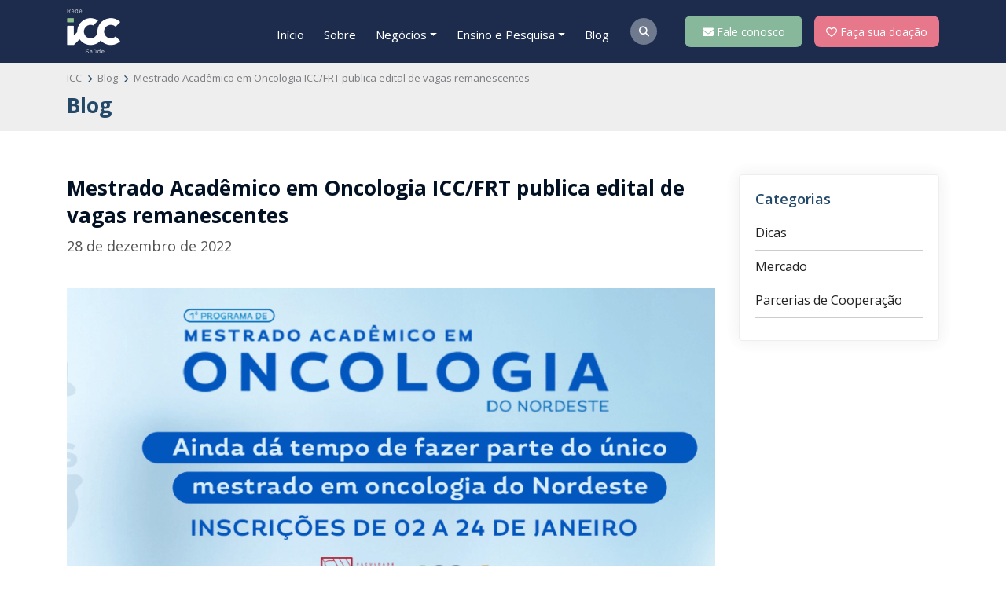

--- FILE ---
content_type: text/html; charset=UTF-8
request_url: https://icc.org.br/blog/mestrado-academico-em-oncologia-icc-frt-publica-edital-de-vagas-remanescentes/
body_size: 14408
content:
<!DOCTYPE html>
<html lang="pt-Br">

<head>
    <!-- Google tag (gtag.js) -->
<script async src="https://www.googletagmanager.com/gtag/js?id=G-304FWQE3DN"></script>
<script>
  window.dataLayer = window.dataLayer || [];
  function gtag(){dataLayer.push(arguments);}
  gtag('js', new Date());

  gtag('config', 'G-304FWQE3DN');
</script>    <meta charset="utf-8">
    <meta http-equiv="x-ua-compatible" content="ie=edge">
    <title>Mestrado Acadêmico em Oncologia ICC/FRT publica edital de vagas remanescentes - ICC</title>
    <meta name="viewport" content="width=device-width, initial-scale=1.0">
    <link rel="stylesheet" href="https://icc.org.br/wp-content/themes/atratis/build/css/all.css?v=2.2">
    <link href="https://fonts.googleapis.com/css2?family=Open+Sans:wght@300;400;600;700;800&display=swap"
        rel="stylesheet">
    <!-- <link rel="stylesheet" href="https://use.fontawesome.com/releases/v5.8.2/css/all.css"> -->
    <link rel="stylesheet" href="https://cdnjs.cloudflare.com/ajax/libs/font-awesome/6.4.0/css/all.min.css" />
    <link rel="stylesheet" href="https://icc.org.br/wp-content/themes/atratis/build/css/jquery.fancybox.min.css" />


    <style>
    .sobre_sec .texto2 p {
        font-weight: 400 !important;
    }

    .sobre_sec .texto p {
        font-weight: 400 !important;
    }

    .conteudo p,
    .conteudo ul li {
        font-weight: 400;
    }

    .cta_paralax {
        height: auto !important;
        min-height: 400px !important;
    }

    /* .depoimentos .texto span{
			margin: 0px;
			display: initial;
		} */

    a:hover {
        opacity: 0.8;
    }
    </style>

    <meta name='robots' content='index, follow, max-image-preview:large, max-snippet:-1, max-video-preview:-1' />
	<style>img:is([sizes="auto" i], [sizes^="auto," i]) { contain-intrinsic-size: 3000px 1500px }</style>
	
<!-- Google Tag Manager for WordPress by gtm4wp.com -->
<script data-cfasync="false" data-pagespeed-no-defer>
	var gtm4wp_datalayer_name = "dataLayer";
	var dataLayer = dataLayer || [];
</script>
<!-- End Google Tag Manager for WordPress by gtm4wp.com -->
	<!-- This site is optimized with the Yoast SEO plugin v20.10 - https://yoast.com/wordpress/plugins/seo/ -->
	<meta name="description" content="Grupo ICC | Blog | Mestrado Acadêmico em Oncologia ICC/FRT publica edital de vagas remanescentes | Saiba mais em nosso site." />
	<link rel="canonical" href="https://icc.org.br/blog/mestrado-academico-em-oncologia-icc-frt-publica-edital-de-vagas-remanescentes/" />
	<meta property="og:locale" content="pt_BR" />
	<meta property="og:type" content="article" />
	<meta property="og:title" content="Mestrado Acadêmico em Oncologia ICC/FRT publica edital de vagas remanescentes - ICC" />
	<meta property="og:description" content="Grupo ICC | Blog | Mestrado Acadêmico em Oncologia ICC/FRT publica edital de vagas remanescentes | Saiba mais em nosso site." />
	<meta property="og:url" content="https://icc.org.br/blog/mestrado-academico-em-oncologia-icc-frt-publica-edital-de-vagas-remanescentes/" />
	<meta property="og:site_name" content="ICC" />
	<meta property="article:published_time" content="2022-12-28T14:49:00+00:00" />
	<meta property="article:modified_time" content="2025-07-21T12:45:08+00:00" />
	<meta property="og:image" content="https://icc.org.br/wp-content/uploads/2023/05/mestrado-academico-em-oncologia-icc-frt-publica-edital-de-vagas-remanescentes.png" />
	<meta property="og:image:width" content="1000" />
	<meta property="og:image:height" content="500" />
	<meta property="og:image:type" content="image/png" />
	<meta name="author" content="atratisdev" />
	<meta name="twitter:card" content="summary_large_image" />
	<meta name="twitter:label1" content="Escrito por" />
	<meta name="twitter:data1" content="atratisdev" />
	<meta name="twitter:label2" content="Est. tempo de leitura" />
	<meta name="twitter:data2" content="1 minuto" />
	<script type="application/ld+json" class="yoast-schema-graph">{"@context":"https://schema.org","@graph":[{"@type":"WebPage","@id":"https://icc.org.br/blog/mestrado-academico-em-oncologia-icc-frt-publica-edital-de-vagas-remanescentes/","url":"https://icc.org.br/blog/mestrado-academico-em-oncologia-icc-frt-publica-edital-de-vagas-remanescentes/","name":"Mestrado Acadêmico em Oncologia ICC/FRT publica edital de vagas remanescentes - ICC","isPartOf":{"@id":"https://icc.org.br/#website"},"primaryImageOfPage":{"@id":"https://icc.org.br/blog/mestrado-academico-em-oncologia-icc-frt-publica-edital-de-vagas-remanescentes/#primaryimage"},"image":{"@id":"https://icc.org.br/blog/mestrado-academico-em-oncologia-icc-frt-publica-edital-de-vagas-remanescentes/#primaryimage"},"thumbnailUrl":"https://icc.org.br/wp-content/uploads/2023/05/mestrado-academico-em-oncologia-icc-frt-publica-edital-de-vagas-remanescentes.png","datePublished":"2022-12-28T14:49:00+00:00","dateModified":"2025-07-21T12:45:08+00:00","author":{"@id":"https://icc.org.br/#/schema/person/504272afc9245ce87491d39e9f5e9362"},"description":"Grupo ICC | Blog | Mestrado Acadêmico em Oncologia ICC/FRT publica edital de vagas remanescentes | Saiba mais em nosso site.","inLanguage":"pt-BR","potentialAction":[{"@type":"ReadAction","target":["https://icc.org.br/blog/mestrado-academico-em-oncologia-icc-frt-publica-edital-de-vagas-remanescentes/"]}]},{"@type":"ImageObject","inLanguage":"pt-BR","@id":"https://icc.org.br/blog/mestrado-academico-em-oncologia-icc-frt-publica-edital-de-vagas-remanescentes/#primaryimage","url":"https://icc.org.br/wp-content/uploads/2023/05/mestrado-academico-em-oncologia-icc-frt-publica-edital-de-vagas-remanescentes.png","contentUrl":"https://icc.org.br/wp-content/uploads/2023/05/mestrado-academico-em-oncologia-icc-frt-publica-edital-de-vagas-remanescentes.png","width":1000,"height":500,"caption":"Mestrado Acadêmico em Oncologia ICC/FRT publica edital de vagas remanescentes"},{"@type":"WebSite","@id":"https://icc.org.br/#website","url":"https://icc.org.br/","name":"Rede ICC Saúde","description":"Instituto do Câncer do Ceará","potentialAction":[{"@type":"SearchAction","target":{"@type":"EntryPoint","urlTemplate":"https://icc.org.br/?s={search_term_string}"},"query-input":"required name=search_term_string"}],"inLanguage":"pt-BR"},{"@type":"Person","@id":"https://icc.org.br/#/schema/person/504272afc9245ce87491d39e9f5e9362","name":"atratisdev","image":{"@type":"ImageObject","inLanguage":"pt-BR","@id":"https://icc.org.br/#/schema/person/image/","url":"https://secure.gravatar.com/avatar/fbaec025a2c90483607d3b03a72da7e118b736a4dd847ae9d7d8a3e5be13dbbb?s=96&d=mm&r=g","contentUrl":"https://secure.gravatar.com/avatar/fbaec025a2c90483607d3b03a72da7e118b736a4dd847ae9d7d8a3e5be13dbbb?s=96&d=mm&r=g","caption":"atratisdev"},"description":"Administrador","url":"https://icc.org.br/author/atratisdev/"}]}</script>
	<!-- / Yoast SEO plugin. -->


<link rel='stylesheet' id='wp-block-library-css' href='https://icc.org.br/wp-includes/css/dist/block-library/style.min.css?ver=6.8.3' type='text/css' media='all' />
<style id='classic-theme-styles-inline-css' type='text/css'>
/*! This file is auto-generated */
.wp-block-button__link{color:#fff;background-color:#32373c;border-radius:9999px;box-shadow:none;text-decoration:none;padding:calc(.667em + 2px) calc(1.333em + 2px);font-size:1.125em}.wp-block-file__button{background:#32373c;color:#fff;text-decoration:none}
</style>
<style id='safe-svg-svg-icon-style-inline-css' type='text/css'>
.safe-svg-cover .safe-svg-inside{display:inline-block;max-width:100%}.safe-svg-cover svg{height:100%;max-height:100%;max-width:100%;width:100%}

</style>
<style id='global-styles-inline-css' type='text/css'>
:root{--wp--preset--aspect-ratio--square: 1;--wp--preset--aspect-ratio--4-3: 4/3;--wp--preset--aspect-ratio--3-4: 3/4;--wp--preset--aspect-ratio--3-2: 3/2;--wp--preset--aspect-ratio--2-3: 2/3;--wp--preset--aspect-ratio--16-9: 16/9;--wp--preset--aspect-ratio--9-16: 9/16;--wp--preset--color--black: #000000;--wp--preset--color--cyan-bluish-gray: #abb8c3;--wp--preset--color--white: #ffffff;--wp--preset--color--pale-pink: #f78da7;--wp--preset--color--vivid-red: #cf2e2e;--wp--preset--color--luminous-vivid-orange: #ff6900;--wp--preset--color--luminous-vivid-amber: #fcb900;--wp--preset--color--light-green-cyan: #7bdcb5;--wp--preset--color--vivid-green-cyan: #00d084;--wp--preset--color--pale-cyan-blue: #8ed1fc;--wp--preset--color--vivid-cyan-blue: #0693e3;--wp--preset--color--vivid-purple: #9b51e0;--wp--preset--gradient--vivid-cyan-blue-to-vivid-purple: linear-gradient(135deg,rgba(6,147,227,1) 0%,rgb(155,81,224) 100%);--wp--preset--gradient--light-green-cyan-to-vivid-green-cyan: linear-gradient(135deg,rgb(122,220,180) 0%,rgb(0,208,130) 100%);--wp--preset--gradient--luminous-vivid-amber-to-luminous-vivid-orange: linear-gradient(135deg,rgba(252,185,0,1) 0%,rgba(255,105,0,1) 100%);--wp--preset--gradient--luminous-vivid-orange-to-vivid-red: linear-gradient(135deg,rgba(255,105,0,1) 0%,rgb(207,46,46) 100%);--wp--preset--gradient--very-light-gray-to-cyan-bluish-gray: linear-gradient(135deg,rgb(238,238,238) 0%,rgb(169,184,195) 100%);--wp--preset--gradient--cool-to-warm-spectrum: linear-gradient(135deg,rgb(74,234,220) 0%,rgb(151,120,209) 20%,rgb(207,42,186) 40%,rgb(238,44,130) 60%,rgb(251,105,98) 80%,rgb(254,248,76) 100%);--wp--preset--gradient--blush-light-purple: linear-gradient(135deg,rgb(255,206,236) 0%,rgb(152,150,240) 100%);--wp--preset--gradient--blush-bordeaux: linear-gradient(135deg,rgb(254,205,165) 0%,rgb(254,45,45) 50%,rgb(107,0,62) 100%);--wp--preset--gradient--luminous-dusk: linear-gradient(135deg,rgb(255,203,112) 0%,rgb(199,81,192) 50%,rgb(65,88,208) 100%);--wp--preset--gradient--pale-ocean: linear-gradient(135deg,rgb(255,245,203) 0%,rgb(182,227,212) 50%,rgb(51,167,181) 100%);--wp--preset--gradient--electric-grass: linear-gradient(135deg,rgb(202,248,128) 0%,rgb(113,206,126) 100%);--wp--preset--gradient--midnight: linear-gradient(135deg,rgb(2,3,129) 0%,rgb(40,116,252) 100%);--wp--preset--font-size--small: 13px;--wp--preset--font-size--medium: 20px;--wp--preset--font-size--large: 36px;--wp--preset--font-size--x-large: 42px;--wp--preset--spacing--20: 0.44rem;--wp--preset--spacing--30: 0.67rem;--wp--preset--spacing--40: 1rem;--wp--preset--spacing--50: 1.5rem;--wp--preset--spacing--60: 2.25rem;--wp--preset--spacing--70: 3.38rem;--wp--preset--spacing--80: 5.06rem;--wp--preset--shadow--natural: 6px 6px 9px rgba(0, 0, 0, 0.2);--wp--preset--shadow--deep: 12px 12px 50px rgba(0, 0, 0, 0.4);--wp--preset--shadow--sharp: 6px 6px 0px rgba(0, 0, 0, 0.2);--wp--preset--shadow--outlined: 6px 6px 0px -3px rgba(255, 255, 255, 1), 6px 6px rgba(0, 0, 0, 1);--wp--preset--shadow--crisp: 6px 6px 0px rgba(0, 0, 0, 1);}:where(.is-layout-flex){gap: 0.5em;}:where(.is-layout-grid){gap: 0.5em;}body .is-layout-flex{display: flex;}.is-layout-flex{flex-wrap: wrap;align-items: center;}.is-layout-flex > :is(*, div){margin: 0;}body .is-layout-grid{display: grid;}.is-layout-grid > :is(*, div){margin: 0;}:where(.wp-block-columns.is-layout-flex){gap: 2em;}:where(.wp-block-columns.is-layout-grid){gap: 2em;}:where(.wp-block-post-template.is-layout-flex){gap: 1.25em;}:where(.wp-block-post-template.is-layout-grid){gap: 1.25em;}.has-black-color{color: var(--wp--preset--color--black) !important;}.has-cyan-bluish-gray-color{color: var(--wp--preset--color--cyan-bluish-gray) !important;}.has-white-color{color: var(--wp--preset--color--white) !important;}.has-pale-pink-color{color: var(--wp--preset--color--pale-pink) !important;}.has-vivid-red-color{color: var(--wp--preset--color--vivid-red) !important;}.has-luminous-vivid-orange-color{color: var(--wp--preset--color--luminous-vivid-orange) !important;}.has-luminous-vivid-amber-color{color: var(--wp--preset--color--luminous-vivid-amber) !important;}.has-light-green-cyan-color{color: var(--wp--preset--color--light-green-cyan) !important;}.has-vivid-green-cyan-color{color: var(--wp--preset--color--vivid-green-cyan) !important;}.has-pale-cyan-blue-color{color: var(--wp--preset--color--pale-cyan-blue) !important;}.has-vivid-cyan-blue-color{color: var(--wp--preset--color--vivid-cyan-blue) !important;}.has-vivid-purple-color{color: var(--wp--preset--color--vivid-purple) !important;}.has-black-background-color{background-color: var(--wp--preset--color--black) !important;}.has-cyan-bluish-gray-background-color{background-color: var(--wp--preset--color--cyan-bluish-gray) !important;}.has-white-background-color{background-color: var(--wp--preset--color--white) !important;}.has-pale-pink-background-color{background-color: var(--wp--preset--color--pale-pink) !important;}.has-vivid-red-background-color{background-color: var(--wp--preset--color--vivid-red) !important;}.has-luminous-vivid-orange-background-color{background-color: var(--wp--preset--color--luminous-vivid-orange) !important;}.has-luminous-vivid-amber-background-color{background-color: var(--wp--preset--color--luminous-vivid-amber) !important;}.has-light-green-cyan-background-color{background-color: var(--wp--preset--color--light-green-cyan) !important;}.has-vivid-green-cyan-background-color{background-color: var(--wp--preset--color--vivid-green-cyan) !important;}.has-pale-cyan-blue-background-color{background-color: var(--wp--preset--color--pale-cyan-blue) !important;}.has-vivid-cyan-blue-background-color{background-color: var(--wp--preset--color--vivid-cyan-blue) !important;}.has-vivid-purple-background-color{background-color: var(--wp--preset--color--vivid-purple) !important;}.has-black-border-color{border-color: var(--wp--preset--color--black) !important;}.has-cyan-bluish-gray-border-color{border-color: var(--wp--preset--color--cyan-bluish-gray) !important;}.has-white-border-color{border-color: var(--wp--preset--color--white) !important;}.has-pale-pink-border-color{border-color: var(--wp--preset--color--pale-pink) !important;}.has-vivid-red-border-color{border-color: var(--wp--preset--color--vivid-red) !important;}.has-luminous-vivid-orange-border-color{border-color: var(--wp--preset--color--luminous-vivid-orange) !important;}.has-luminous-vivid-amber-border-color{border-color: var(--wp--preset--color--luminous-vivid-amber) !important;}.has-light-green-cyan-border-color{border-color: var(--wp--preset--color--light-green-cyan) !important;}.has-vivid-green-cyan-border-color{border-color: var(--wp--preset--color--vivid-green-cyan) !important;}.has-pale-cyan-blue-border-color{border-color: var(--wp--preset--color--pale-cyan-blue) !important;}.has-vivid-cyan-blue-border-color{border-color: var(--wp--preset--color--vivid-cyan-blue) !important;}.has-vivid-purple-border-color{border-color: var(--wp--preset--color--vivid-purple) !important;}.has-vivid-cyan-blue-to-vivid-purple-gradient-background{background: var(--wp--preset--gradient--vivid-cyan-blue-to-vivid-purple) !important;}.has-light-green-cyan-to-vivid-green-cyan-gradient-background{background: var(--wp--preset--gradient--light-green-cyan-to-vivid-green-cyan) !important;}.has-luminous-vivid-amber-to-luminous-vivid-orange-gradient-background{background: var(--wp--preset--gradient--luminous-vivid-amber-to-luminous-vivid-orange) !important;}.has-luminous-vivid-orange-to-vivid-red-gradient-background{background: var(--wp--preset--gradient--luminous-vivid-orange-to-vivid-red) !important;}.has-very-light-gray-to-cyan-bluish-gray-gradient-background{background: var(--wp--preset--gradient--very-light-gray-to-cyan-bluish-gray) !important;}.has-cool-to-warm-spectrum-gradient-background{background: var(--wp--preset--gradient--cool-to-warm-spectrum) !important;}.has-blush-light-purple-gradient-background{background: var(--wp--preset--gradient--blush-light-purple) !important;}.has-blush-bordeaux-gradient-background{background: var(--wp--preset--gradient--blush-bordeaux) !important;}.has-luminous-dusk-gradient-background{background: var(--wp--preset--gradient--luminous-dusk) !important;}.has-pale-ocean-gradient-background{background: var(--wp--preset--gradient--pale-ocean) !important;}.has-electric-grass-gradient-background{background: var(--wp--preset--gradient--electric-grass) !important;}.has-midnight-gradient-background{background: var(--wp--preset--gradient--midnight) !important;}.has-small-font-size{font-size: var(--wp--preset--font-size--small) !important;}.has-medium-font-size{font-size: var(--wp--preset--font-size--medium) !important;}.has-large-font-size{font-size: var(--wp--preset--font-size--large) !important;}.has-x-large-font-size{font-size: var(--wp--preset--font-size--x-large) !important;}
:where(.wp-block-post-template.is-layout-flex){gap: 1.25em;}:where(.wp-block-post-template.is-layout-grid){gap: 1.25em;}
:where(.wp-block-columns.is-layout-flex){gap: 2em;}:where(.wp-block-columns.is-layout-grid){gap: 2em;}
:root :where(.wp-block-pullquote){font-size: 1.5em;line-height: 1.6;}
</style>
<link rel='stylesheet' id='contact-form-7-css' href='https://icc.org.br/wp-content/plugins/contact-form-7/includes/css/styles.css?ver=5.7.7' type='text/css' media='all' />
<link rel='stylesheet' id='wp-pagenavi-css' href='https://icc.org.br/wp-content/plugins/wp-pagenavi/pagenavi-css.css?ver=2.70' type='text/css' media='all' />
<script type="text/javascript" src="https://icc.org.br/wp-includes/js/jquery/jquery.min.js?ver=3.7.1" id="jquery-core-js"></script>
<script type="text/javascript" src="https://icc.org.br/wp-includes/js/jquery/jquery-migrate.min.js?ver=3.4.1" id="jquery-migrate-js"></script>
<script type="text/javascript" id="main-js-js-extra">
/* <![CDATA[ */
var ajax_posts = {"ajaxurl":"https:\/\/icc.org.br\/wp-admin\/admin-ajax.php"};
/* ]]> */
</script>
<script type="text/javascript" src="https://icc.org.br/wp-content/themes/atratis/build/js/main.js?ver=6.8.3" id="main-js-js"></script>
<script type="text/javascript" id="3d-flip-book-client-locale-loader-js-extra">
/* <![CDATA[ */
var FB3D_CLIENT_LOCALE = {"ajaxurl":"https:\/\/icc.org.br\/wp-admin\/admin-ajax.php","dictionary":{"Table of contents":"Table of contents","Close":"Close","Bookmarks":"Bookmarks","Thumbnails":"Thumbnails","Search":"Search","Share":"Share","Facebook":"Facebook","Twitter":"Twitter","Email":"Email","Play":"Play","Previous page":"Previous page","Next page":"Next page","Zoom in":"Zoom in","Zoom out":"Zoom out","Fit view":"Fit view","Auto play":"Auto play","Full screen":"Full screen","More":"More","Smart pan":"Smart pan","Single page":"Single page","Sounds":"Sounds","Stats":"Stats","Print":"Print","Download":"Download","Goto first page":"Goto first page","Goto last page":"Goto last page"},"images":"https:\/\/icc.org.br\/wp-content\/plugins\/interactive-3d-flipbook-powered-physics-engine\/assets\/images\/","jsData":{"urls":[],"posts":{"ids_mis":[],"ids":[]},"pages":[],"firstPages":[],"bookCtrlProps":[],"bookTemplates":[]},"key":"3d-flip-book","pdfJS":{"pdfJsLib":"https:\/\/icc.org.br\/wp-content\/plugins\/interactive-3d-flipbook-powered-physics-engine\/assets\/js\/pdf.min.js?ver=4.3.136","pdfJsWorker":"https:\/\/icc.org.br\/wp-content\/plugins\/interactive-3d-flipbook-powered-physics-engine\/assets\/js\/pdf.worker.js?ver=4.3.136","stablePdfJsLib":"https:\/\/icc.org.br\/wp-content\/plugins\/interactive-3d-flipbook-powered-physics-engine\/assets\/js\/stable\/pdf.min.js?ver=2.5.207","stablePdfJsWorker":"https:\/\/icc.org.br\/wp-content\/plugins\/interactive-3d-flipbook-powered-physics-engine\/assets\/js\/stable\/pdf.worker.js?ver=2.5.207","pdfJsCMapUrl":"https:\/\/icc.org.br\/wp-content\/plugins\/interactive-3d-flipbook-powered-physics-engine\/assets\/cmaps\/"},"cacheurl":"https:\/\/icc.org.br\/wp-content\/uploads\/3d-flip-book\/cache\/","pluginsurl":"https:\/\/icc.org.br\/wp-content\/plugins\/","pluginurl":"https:\/\/icc.org.br\/wp-content\/plugins\/interactive-3d-flipbook-powered-physics-engine\/","thumbnailSize":{"width":"150","height":"150"},"version":"1.16.15"};
/* ]]> */
</script>
<script type="text/javascript" src="https://icc.org.br/wp-content/plugins/interactive-3d-flipbook-powered-physics-engine/assets/js/client-locale-loader.js?ver=1.16.15" id="3d-flip-book-client-locale-loader-js" async="async" data-wp-strategy="async"></script>
<link rel="https://api.w.org/" href="https://icc.org.br/wp-json/" /><link rel="alternate" title="JSON" type="application/json" href="https://icc.org.br/wp-json/wp/v2/posts/1247" /><link rel="EditURI" type="application/rsd+xml" title="RSD" href="https://icc.org.br/xmlrpc.php?rsd" />
<link rel='shortlink' href='https://icc.org.br/?p=1247' />
<link rel="alternate" title="oEmbed (JSON)" type="application/json+oembed" href="https://icc.org.br/wp-json/oembed/1.0/embed?url=https%3A%2F%2Ficc.org.br%2Fblog%2Fmestrado-academico-em-oncologia-icc-frt-publica-edital-de-vagas-remanescentes%2F" />
<link rel="alternate" title="oEmbed (XML)" type="text/xml+oembed" href="https://icc.org.br/wp-json/oembed/1.0/embed?url=https%3A%2F%2Ficc.org.br%2Fblog%2Fmestrado-academico-em-oncologia-icc-frt-publica-edital-de-vagas-remanescentes%2F&#038;format=xml" />

<!-- Google Tag Manager for WordPress by gtm4wp.com -->
<!-- GTM Container placement set to automatic -->
<script data-cfasync="false" data-pagespeed-no-defer>
	var dataLayer_content = {"pagePostType":"post","pagePostType2":"single-post","pageCategory":["blog"],"pagePostAuthor":"atratisdev"};
	dataLayer.push( dataLayer_content );
</script>
<script data-cfasync="false">
(function(w,d,s,l,i){w[l]=w[l]||[];w[l].push({'gtm.start':
new Date().getTime(),event:'gtm.js'});var f=d.getElementsByTagName(s)[0],
j=d.createElement(s),dl=l!='dataLayer'?'&l='+l:'';j.async=true;j.src=
'//www.googletagmanager.com/gtm.js?id='+i+dl;f.parentNode.insertBefore(j,f);
})(window,document,'script','dataLayer','GTM-PZWXPDBS');
</script>
<!-- End Google Tag Manager for WordPress by gtm4wp.com --><link rel="icon" href="https://icc.org.br/wp-content/uploads/2023/05/cropped-icc-favicon-32x32.png" sizes="32x32" />
<link rel="icon" href="https://icc.org.br/wp-content/uploads/2023/05/cropped-icc-favicon-192x192.png" sizes="192x192" />
<link rel="apple-touch-icon" href="https://icc.org.br/wp-content/uploads/2023/05/cropped-icc-favicon-180x180.png" />
<meta name="msapplication-TileImage" content="https://icc.org.br/wp-content/uploads/2023/05/cropped-icc-favicon-270x270.png" />
		<style type="text/css" id="wp-custom-css">
			/*Estilizações do Same*/



.bloco-links {
    display: grid;
    grid-template-columns: repeat(auto-fit, minmax(220px, 1fr));
    gap: 30px;
    justify-items: center;
    margin-top: 40px;
}

.bloco-links a {
    text-decoration: none;
}

.card-link {
    border: 1px solid #244968;
    border-radius: 12px;
    padding: 30px;
    width: 220px;
    min-height: 220px;
    display: flex;
    flex-direction: column;
    justify-content: center;
    align-items: center;
    text-align: center;
    transition: all 0.3s ease;
    color: #244968;
}

.card-link span {
    margin-top: 15px;
    font-weight: 500;
    color: #244968;
}

.card-link:hover {
    background-color: #244968;
    color: #ffffff;
    transform: translateY(-5px);
    box-shadow: 0 8px 20px rgba(0, 0, 0, 0.15);
}

.card-link:hover span {
    color: #ffffff;
}

.card-link:hover svg path {
    fill: #ffffff;
}
		</style>
		
    
</head>


<body class="wp-singular post-template-default single single-post postid-1247 single-format-standard wp-theme-atratis animated fadeIn type1">
    
            
            
            <!-- Header fixo, comum a todos os modelos de header -->


            <div class="pesquisa_full">
                <button class="fechar_pesquisa"><i class="fa fa-times" aria-hidden="true"></i></button>

                <div class="conteudo">
                    <form class="search" id="searchform" method="get" value=""
                        action="https://icc.org.br/">
                        <label for="search" id="label_for"></label>
                        <input id="search" type="text" name="s" placeholder="Digite sua busca" required>
                        <button type="submit" style="display: none;"></button>
                        <span>Insira as palavras-chave da sua pesquisa e pressione Enter.</span>
                    </form>
                </div>
            </div>



            <header class="desktop menupc">
    <div class="container">
        <div class="row">
            <div class="col-12">
                <div class="d-flex align-items-center justify-content-between flex-wrap">

                    <a href="https://icc.org.br">
                                                    <img src="https://icc.org.br/wp-content/uploads/2025/01/logo-icc.webp" alt="Logo ICC" title="logo-icc">
                                            </a>

                    <div class="menuRight d-flex">

                        <nav class="navbar navbar-expand-md">
                            <div class="collapse navbar-collapse" id="navbarNavDropdown">
                                <div id="bs4navbar" class="collapse navbar-collapse"><ul id="menu-menu-principal" class="navbar-nav mr-auto"><li id="menu-item-757" class="menu-item menu-item-type-custom menu-item-object-custom menu-item-home menu-item-757 nav-item"><a href="https://icc.org.br/" class="nav-link">Início</a></li>
<li id="menu-item-448" class="menu-item menu-item-type-post_type menu-item-object-page menu-item-448 nav-item"><a href="https://icc.org.br/sobre/" class="nav-link">Sobre</a></li>
<li id="menu-item-804" class="menu-item menu-item-type-custom menu-item-object-custom menu-item-has-children menu-item-804 nav-item dropdown"><a href="#" class="nav-link dropdown-toggle" data-toggle="dropdown">Negócios</a>
<ul class="dropdown-menu">
	<li id="menu-item-1035" class="menu-item menu-item-type-custom menu-item-object-custom menu-item-1035 nav-item"><a target="_blank" href="https://www.haroldojuacaba.com.br/" class="nav-link">Hospital Haroldo Juaçaba</a>	<li id="menu-item-1908" class="menu-item menu-item-type-post_type menu-item-object-page menu-item-1908 nav-item"><a href="https://icc.org.br/genomica/" class="nav-link">ICC Genômica</a>	<li id="menu-item-1036" class="menu-item menu-item-type-custom menu-item-object-custom menu-item-1036 nav-item"><a target="_blank" href="https://hospitalsantacecilia.org.br/" class="nav-link">Hospital Santa Cecília</a>	<li id="menu-item-1516" class="menu-item menu-item-type-custom menu-item-object-custom menu-item-1516 nav-item"><a href="https://hospitalsaoraimundo.com.br/" class="nav-link">Hospital São Raimundo</a>	<li id="menu-item-1037" class="menu-item menu-item-type-custom menu-item-object-custom menu-item-1037 nav-item"><a target="_blank" href="https://multiversa.edu.br/fortaleza/" class="nav-link">ICC Ensino e Pesquisa</a>	<li id="menu-item-1038" class="menu-item menu-item-type-custom menu-item-object-custom menu-item-1038 nav-item"><a target="_blank" href="https://www.instagram.com/iccbiolabs/?hl=pt-br" class="nav-link">ICC Biolabs</a>	<li id="menu-item-1039" class="menu-item menu-item-type-custom menu-item-object-custom menu-item-1039 nav-item"><a target="_blank" href="https://www.icc.org.br/external/liv-saude" class="nav-link">LIVSAÚDE</a>	<li id="menu-item-1221" class="menu-item menu-item-type-post_type menu-item-object-page menu-item-1221 nav-item"><a href="https://icc.org.br/casa-vida/" class="nav-link">Casa Vida</a></ul>
</li>
<li id="menu-item-1391" class="menu-item menu-item-type-custom menu-item-object-custom menu-item-has-children menu-item-1391 nav-item dropdown"><a href="#" class="nav-link dropdown-toggle" data-toggle="dropdown">Ensino e Pesquisa</a>
<ul class="dropdown-menu">
	<li id="menu-item-2745" class="menu-item menu-item-type-post_type menu-item-object-page menu-item-2745 nav-item"><a href="https://icc.org.br/faculdade-rodolfo-teofilo/" class="nav-link">Faculdade Rodolfo Teófilo</a>	<li id="menu-item-1990" class="menu-item menu-item-type-post_type menu-item-object-page menu-item-1990 nav-item"><a href="https://icc.org.br/pesquisas-clinicas/" class="nav-link">Pesquisas Clínicas</a>	<li id="menu-item-2097" class="menu-item menu-item-type-post_type menu-item-object-page menu-item-2097 nav-item"><a href="https://icc.org.br/pesquisadores/" class="nav-link">Pesquisadores</a>	<li id="menu-item-1428" class="menu-item menu-item-type-post_type menu-item-object-page menu-item-1428 nav-item"><a href="https://icc.org.br/mestrado-oncologia-rede-icc-saude/" class="nav-link">Mestrado Acadêmico em Oncologia</a>	<li id="menu-item-1998" class="menu-item menu-item-type-post_type menu-item-object-page menu-item-1998 nav-item"><a href="https://icc.org.br/residencia-medica/" class="nav-link">Residência Médica</a>	<li id="menu-item-1994" class="menu-item menu-item-type-post_type menu-item-object-page menu-item-1994 nav-item"><a href="https://icc.org.br/residencia-multi-uni/" class="nav-link">Residência Multiprofissional e Uniprofissional</a>	<li id="menu-item-1363" class="menu-item menu-item-type-post_type menu-item-object-page menu-item-1363 nav-item"><a href="https://icc.org.br/comite-de-etica-em-pesquisa-cep/" class="nav-link">Comitê de Ética em Pesquisa – CEP</a></ul>
</li>
<li id="menu-item-175" class="menu-item menu-item-type-taxonomy menu-item-object-category current-post-ancestor current-menu-parent current-post-parent menu-item-175 nav-item"><a href="https://icc.org.br/blog/" class="nav-link">Blog</a></li>
</ul></div>                            </div>
                        </nav>

                        <a data-toggle="tooltip" data-placement="bottom" title="Pesquisar" href="#" class="busca_bt abrir_pesquisa"><i class="fa fa-search"></i></a>
                                                        <div class="links">
                                    <a href="https://icc.org.br/contato/" class="bt__padrao" style=" background-color: #87b89c; " >
                                                                                    <i class="fas fa-envelope" aria-hidden="true"></i>                                            Fale conosco                                                                            </a>
                                </div>
                                                        <div class="links">
                                    <a href="https://casavida.icc.org.br/" class="bt__padrao" style=" background-color: #e7778b; "  target='_blank' >
                                                                                    <i class="far fa-heart" aria-hidden="true"></i>                                            Faça sua doação                                                                            </a>
                                </div>
                                            </div>
                </div>
            </div>
        </div>
    </div>
</header>


            <header class="mob_header">
                <div class="container">
                    <div class="row align-items-center">
                        <div class="col-9">
                            <a href="https://icc.org.br" class="marca">
                                <img src="https://icc.org.br/wp-content/uploads/2025/01/logo-icc.webp" alt="Logo ICC"
                                    title="logo-icc">
                            </a>
                        </div>
                        <div class="col-3">
                            <a id="menuBtn" onclick="toggleNave()" class="hamb icon-menu">
                                <div class="sc-mob-menu__trigger">
                                    <span></span>
                                    <span></span>
                                    <span></span>
                                </div>
                            </a>
                        </div>
                    </div>
                </div>
            </header>

            <div id="mySidenav" class="sidenav">
                <nav class="navbar">
                    <ul id="menu-menu-principal-1" class="navbar-nav mr-auto"><li class="menu-item menu-item-type-custom menu-item-object-custom menu-item-home menu-item-757 nav-item"><a href="https://icc.org.br/" class="nav-link">Início</a></li>
<li class="menu-item menu-item-type-post_type menu-item-object-page menu-item-448 nav-item"><a href="https://icc.org.br/sobre/" class="nav-link">Sobre</a></li>
<li class="menu-item menu-item-type-custom menu-item-object-custom menu-item-has-children menu-item-804 nav-item dropdown"><a href="#" class="nav-link dropdown-toggle" data-toggle="dropdown">Negócios</a>
<ul class="dropdown-menu">
	<li class="menu-item menu-item-type-custom menu-item-object-custom menu-item-1035 nav-item"><a target="_blank" href="https://www.haroldojuacaba.com.br/" class="nav-link">Hospital Haroldo Juaçaba</a>	<li class="menu-item menu-item-type-post_type menu-item-object-page menu-item-1908 nav-item"><a href="https://icc.org.br/genomica/" class="nav-link">ICC Genômica</a>	<li class="menu-item menu-item-type-custom menu-item-object-custom menu-item-1036 nav-item"><a target="_blank" href="https://hospitalsantacecilia.org.br/" class="nav-link">Hospital Santa Cecília</a>	<li class="menu-item menu-item-type-custom menu-item-object-custom menu-item-1516 nav-item"><a href="https://hospitalsaoraimundo.com.br/" class="nav-link">Hospital São Raimundo</a>	<li class="menu-item menu-item-type-custom menu-item-object-custom menu-item-1037 nav-item"><a target="_blank" href="https://multiversa.edu.br/fortaleza/" class="nav-link">ICC Ensino e Pesquisa</a>	<li class="menu-item menu-item-type-custom menu-item-object-custom menu-item-1038 nav-item"><a target="_blank" href="https://www.instagram.com/iccbiolabs/?hl=pt-br" class="nav-link">ICC Biolabs</a>	<li class="menu-item menu-item-type-custom menu-item-object-custom menu-item-1039 nav-item"><a target="_blank" href="https://www.icc.org.br/external/liv-saude" class="nav-link">LIVSAÚDE</a>	<li class="menu-item menu-item-type-post_type menu-item-object-page menu-item-1221 nav-item"><a href="https://icc.org.br/casa-vida/" class="nav-link">Casa Vida</a></ul>
</li>
<li class="menu-item menu-item-type-custom menu-item-object-custom menu-item-has-children menu-item-1391 nav-item dropdown"><a href="#" class="nav-link dropdown-toggle" data-toggle="dropdown">Ensino e Pesquisa</a>
<ul class="dropdown-menu">
	<li class="menu-item menu-item-type-post_type menu-item-object-page menu-item-2745 nav-item"><a href="https://icc.org.br/faculdade-rodolfo-teofilo/" class="nav-link">Faculdade Rodolfo Teófilo</a>	<li class="menu-item menu-item-type-post_type menu-item-object-page menu-item-1990 nav-item"><a href="https://icc.org.br/pesquisas-clinicas/" class="nav-link">Pesquisas Clínicas</a>	<li class="menu-item menu-item-type-post_type menu-item-object-page menu-item-2097 nav-item"><a href="https://icc.org.br/pesquisadores/" class="nav-link">Pesquisadores</a>	<li class="menu-item menu-item-type-post_type menu-item-object-page menu-item-1428 nav-item"><a href="https://icc.org.br/mestrado-oncologia-rede-icc-saude/" class="nav-link">Mestrado Acadêmico em Oncologia</a>	<li class="menu-item menu-item-type-post_type menu-item-object-page menu-item-1998 nav-item"><a href="https://icc.org.br/residencia-medica/" class="nav-link">Residência Médica</a>	<li class="menu-item menu-item-type-post_type menu-item-object-page menu-item-1994 nav-item"><a href="https://icc.org.br/residencia-multi-uni/" class="nav-link">Residência Multiprofissional e Uniprofissional</a>	<li class="menu-item menu-item-type-post_type menu-item-object-page menu-item-1363 nav-item"><a href="https://icc.org.br/comite-de-etica-em-pesquisa-cep/" class="nav-link">Comitê de Ética em Pesquisa – CEP</a></ul>
</li>
<li class="menu-item menu-item-type-taxonomy menu-item-object-category current-post-ancestor current-menu-parent current-post-parent menu-item-175 nav-item"><a href="https://icc.org.br/blog/" class="nav-link">Blog</a></li>
</ul>                </nav>




                <div class="links">

                                        <div class="links">
                        <a href="https://icc.org.br/contato/" class="bt__padrao"
                            style="width: 90%;margin: 10px auto;display: block;  background-color: #87b89c; "
                            >
                                                        <i class="fas fa-envelope" aria-hidden="true"></i>                            Fale conosco                                                    </a>
                    </div>
                                        <div class="links">
                        <a href="https://casavida.icc.org.br/" class="bt__padrao"
                            style="width: 90%;margin: 10px auto;display: block;  background-color: #e7778b; "
                             target='_blank' >
                                                        <i class="far fa-heart" aria-hidden="true"></i>                            Faça sua doação                                                    </a>
                    </div>
                    
                </div>
            </div>
<div class="interna animated fadeIn">

    <div class="barraBC">
        <div class="container">
            <div class="row">
                <div class="col-12">
                                        <ol class="breadcrumb_trail breadcrumbs"><!-- Breadcrumb NavXT 7.2.0 -->
<li class="home"><span property="itemListElement" typeof="ListItem"><a property="item" typeof="WebPage" title="Go to ICC." href="https://icc.org.br" class="home" ><span property="name">ICC</span></a><meta property="position" content="1"></span></li>
<li class="taxonomy category"><span property="itemListElement" typeof="ListItem"><a property="item" typeof="WebPage" title="Go to the Blog Categoria archives." href="https://icc.org.br/blog/" class="taxonomy category" ><span property="name">Blog</span></a><meta property="position" content="2"></span></li>
<li class="post post-post current-item"><span property="itemListElement" typeof="ListItem"><span property="name" class="post post-post current-item">Mestrado Acadêmico em Oncologia ICC/FRT publica edital de vagas remanescentes</span><meta property="url" content="https://icc.org.br/blog/mestrado-academico-em-oncologia-icc-frt-publica-edital-de-vagas-remanescentes/"><meta property="position" content="3"></span></li>
</ol>                                    </div>
            </div>

            <div class="row">
                <div class="col-12">
                    <h2>Blog</h2>
                </div>
            </div>
        </div>
    </div>

    <div class="container single-conteudo">
        <div class="row single">
            <div class="col-12 col-lg-9">

                <div class="single_box">
                    <h1 class="titulo">Mestrado Acadêmico em Oncologia ICC/FRT publica edital de vagas remanescentes</h1>

                    <div class="date">
                        28 de dezembro de 2022                    </div>

                                        <span class="box_img">
                        <img width="1000" height="500" src="https://icc.org.br/wp-content/uploads/2023/05/mestrado-academico-em-oncologia-icc-frt-publica-edital-de-vagas-remanescentes.png" class="attachment-post-thumbnail size-post-thumbnail wp-post-image" alt="Mestrado Acadêmico em Oncologia ICC/FRT publica edital de vagas remanescentes" decoding="async" fetchpriority="high" srcset="https://icc.org.br/wp-content/uploads/2023/05/mestrado-academico-em-oncologia-icc-frt-publica-edital-de-vagas-remanescentes.png 1000w, https://icc.org.br/wp-content/uploads/2023/05/mestrado-academico-em-oncologia-icc-frt-publica-edital-de-vagas-remanescentes-300x150.png 300w, https://icc.org.br/wp-content/uploads/2023/05/mestrado-academico-em-oncologia-icc-frt-publica-edital-de-vagas-remanescentes-768x384.png 768w" sizes="(max-width: 1000px) 100vw, 1000px" />                    </span>
                    
                    
<div style="height:20px" aria-hidden="true" class="wp-block-spacer"></div>



<p>O <a href="https://icc.org.br">ICC</a> publicou novo edital, para preenchimento de vagas remanescentes, do Mestrado acadêmico em Oncologia ICC/FRT. As inscrições ocorrem de 02 a 24 de janeiro, exclusivamente de modo presencial. O Hospital Haroldo Juaçaba, o ICC e a Faculdade Rodolfo Teófilo lançaram o Programa de Mestrado acadêmico em Oncologia, único mestrado em oncologia do Nordeste e 8º do país, no ano de 2021 e agora realizam o processo para a segunda turma.</p>



<p>Já este ano, o Mestrado havia lançado edital em 28 de setembro, e estendido o prazo de inscrições até 13 de dezembro, finalizando assim as inscrições e realizando a seleção e análise dos projetos dos candidatos. Agora, com o edital 20/2022 são disponibilizadas no mínimo 4 vagas, com possibilidade de aumento nesse quantitativo.</p>



<p><strong>Saiba mais em:&nbsp;</strong><a href="https://www.haroldojuacaba.com.br/mestrado-academico/" target="_blank" rel="noreferrer noopener">https://www.haroldojuacaba.com.br/mestrado-academico/</a></p>

                </div>
                
<div class="share-links">
    <div class="container">

        <h4>Compartilhe esta página:</h4>
        <div class="links">
            <a href="mailto:{email_address}?subject=Mestrado Acadêmico em Oncologia ICC/FRT publica edital de vagas remanescentes&body=https://icc.org.br/blog/mestrado-academico-em-oncologia-icc-frt-publica-edital-de-vagas-remanescentes/"
                target="_blank">
                <svg xmlns="http://www.w3.org/2000/svg" width="35" height="28" viewBox="0 0 35 28" fill="none">
                    <path
                        d="M27.8496 27.7908H6.63086C4.87224 27.7908 3.18566 27.0922 1.94213 25.8487C0.698606 24.6052 0 22.9186 0 21.16V7.01416C0 5.25554 0.698606 3.56896 1.94213 2.32543C3.18566 1.08191 4.87224 0.383301 6.63086 0.383301H27.8496C29.6082 0.383301 31.2948 1.08191 32.5383 2.32543C33.7818 3.56896 34.4805 5.25554 34.4805 7.01416V21.16C34.4805 22.9186 33.7818 24.6052 32.5383 25.8487C31.2948 27.0922 29.6082 27.7908 27.8496 27.7908ZM6.63086 3.03564C5.57569 3.03564 4.56374 3.45481 3.81762 4.20092C3.07151 4.94704 2.65234 5.95899 2.65234 7.01416V21.16C2.65234 22.2152 3.07151 23.2271 3.81762 23.9732C4.56374 24.7193 5.57569 25.1385 6.63086 25.1385H27.8496C28.9048 25.1385 29.9167 24.7193 30.6628 23.9732C31.4089 23.2271 31.8281 22.2152 31.8281 21.16V7.01416C31.8281 5.95899 31.4089 4.94704 30.6628 4.20092C29.9167 3.45481 28.9048 3.03564 27.8496 3.03564H6.63086Z"
                        fill="#8D89A5" />
                    <path
                        d="M17.2403 19.0911C17.1 19.1166 16.9563 19.1166 16.816 19.0911L0.901903 13.6449C0.58128 13.5229 0.320423 13.2814 0.174122 12.9711C0.0278222 12.6608 0.00746312 12.3058 0.117321 11.9808C0.22718 11.6558 0.458707 11.3861 0.763273 11.2282C1.06784 11.0703 1.42174 11.0365 1.75065 11.1341L17.258 16.4387L32.7477 11.417C33.083 11.3117 33.4464 11.3438 33.7581 11.5062C34.0697 11.6687 34.3041 11.9482 34.4098 12.2834C34.4648 12.4482 34.4864 12.6223 34.4733 12.7955C34.4603 12.9688 34.4129 13.1377 34.3339 13.2924C34.2549 13.4471 34.1459 13.5846 34.0132 13.6967C33.8805 13.8088 33.7268 13.8934 33.5611 13.9455L17.647 19.1088C17.5113 19.1213 17.3745 19.1154 17.2403 19.0911Z"
                        fill="#8D89A5" />
                </svg>
                E-mail
            </a>
            <a target="_blank" href="
    https://api.whatsapp.com/send?text=Mestrado Acadêmico em Oncologia ICC/FRT publica edital de vagas remanescentes%20https://icc.org.br/blog/mestrado-academico-em-oncologia-icc-frt-publica-edital-de-vagas-remanescentes/">
                <svg xmlns="http://www.w3.org/2000/svg" width="34" height="33" viewBox="0 0 34 33" fill="none">
                    <path
                        d="M16.8446 0.519531C7.63716 0.519531 0.143934 7.7368 0.140687 16.6066C0.138523 19.4431 0.909057 22.2114 2.37004 24.6496L0 32.9859L8.85573 30.7489C11.3191 32.0375 14.0581 32.7096 16.8381 32.7077H16.8446C26.0521 32.7077 33.5453 25.4894 33.5485 16.6196C33.5507 12.3232 31.8148 8.27899 28.6602 5.23905C25.5066 2.19804 21.3131 0.520613 16.8446 0.519531ZM16.8446 29.9903H16.8392C14.348 29.9903 11.9043 29.3453 9.77237 28.1267L9.26373 27.8367L4.01067 29.1635L5.41322 24.2286L5.08315 23.7232C3.69673 21.6087 2.95869 19.1351 2.95985 16.6066C2.96309 9.2335 9.1923 3.23696 16.85 3.23696C20.5577 3.23805 24.0435 4.63085 26.6657 7.15781C29.2879 9.68478 30.7305 13.045 30.7283 16.6185C30.7251 23.9916 24.4969 29.9903 16.8435 29.9903H16.8446ZM24.4601 19.9744C24.0424 19.7742 21.9905 18.8013 21.6074 18.666C21.2254 18.5329 20.9473 18.4637 20.6692 18.8663C20.3921 19.2688 19.5913 20.1747 19.3489 20.442C19.1043 20.7103 18.8608 20.7428 18.443 20.5426C18.0253 20.3413 16.6801 19.9171 15.0871 18.547C13.8458 17.4821 13.0082 16.1661 12.7647 15.7625C12.5212 15.361 12.7387 15.1435 12.9476 14.9432C13.1348 14.7647 13.3653 14.4746 13.5731 14.2398C13.7809 14.005 13.8501 13.8372 13.9908 13.5688C14.1294 13.3015 14.0601 13.0656 13.9551 12.8654C13.8501 12.663 13.0168 10.6847 12.6673 9.88066C12.3296 9.09714 11.9855 9.20211 11.729 9.18913C11.4855 9.1783 11.2085 9.17506 10.9282 9.17506C10.6522 9.17506 10.1988 9.2757 9.81566 9.67829C9.43363 10.0809 8.35467 11.0527 8.35467 13.031C8.35467 15.0103 9.85029 16.9215 10.0592 17.1899C10.268 17.4572 13.0028 21.5188 17.1898 23.2611C18.1855 23.6734 18.9625 23.9213 19.5696 24.1074C20.5696 24.4137 21.4797 24.3693 22.1983 24.2665C22.9992 24.1507 24.6679 23.2947 25.0142 22.3564C25.3627 21.4181 25.3627 20.6129 25.2588 20.4452C25.1571 20.2775 24.8779 20.1768 24.4601 19.9744Z"
                        fill="#8D89A5" />
                </svg>
                Whatsapp
            </a>
            <a href="https://www.facebook.com/sharer.php?u=https://icc.org.br/blog/mestrado-academico-em-oncologia-icc-frt-publica-edital-de-vagas-remanescentes/" target="blank">
                <svg xmlns="http://www.w3.org/2000/svg" width="32" height="33" viewBox="0 0 32 33" fill="none">
                    <path
                        d="M31.6847 16.458C31.6847 7.65494 24.5926 0.519531 15.8424 0.519531C7.0921 0.519531 0 7.65494 0 16.458C0 24.4151 5.79197 31.0087 13.3667 32.2043V21.066H9.34489V16.457H13.3667V12.9463C13.3667 8.9519 15.7315 6.74453 19.3509 6.74453C21.083 6.74453 22.8975 7.05609 22.8975 7.05609V10.9787H20.8982C18.9306 10.9787 18.318 12.208 18.318 13.4691V16.458H22.7116L22.0093 21.065H18.318V32.2043C25.8928 31.0087 31.6847 24.4151 31.6847 16.458Z"
                        fill="#8D89A5" />
                </svg>
                Facebook
            </a>
            <a href="https://twitter.com/intent/tweet?url=https://icc.org.br/blog/mestrado-academico-em-oncologia-icc-frt-publica-edital-de-vagas-remanescentes/&text=Mestrado Acadêmico em Oncologia ICC/FRT publica edital de vagas remanescentes&hashtags=PORTOCEM"
                target="_blank">

                <svg width="38" height="31" viewBox="0 0 38 31" fill="none" xmlns="http://www.w3.org/2000/svg">
                    <path
                        d="M33.46 7.99185C33.4827 8.32047 33.4827 8.64909 33.4827 8.98073C33.4827 19.0861 25.7897 30.7407 11.7227 30.7407V30.7346C7.5673 30.7407 3.49819 29.5504 0 27.3061C0.604233 27.3788 1.21149 27.4151 1.82027 27.4166C5.26394 27.4197 8.60918 26.2642 11.3184 24.1365C8.04584 24.0744 5.17611 21.9407 4.1736 18.8256C5.31997 19.0467 6.50118 19.0013 7.62636 18.6939C4.05851 17.973 1.49165 14.8383 1.49165 11.1978C1.49165 11.1645 1.49165 11.1326 1.49165 11.1008C2.55474 11.693 3.74503 12.0216 4.96258 12.0579C1.6022 9.81212 0.566374 5.34171 2.59563 1.84655C6.47847 6.62438 12.2073 9.52893 18.3572 9.83635C17.7408 7.18015 18.5828 4.39674 20.5697 2.52953C23.6499 -0.365945 28.4943 -0.217537 31.3898 2.86117C33.1026 2.52347 34.7441 1.89501 36.2464 1.00456C35.6755 2.77485 34.4806 4.27862 32.8845 5.23419C34.4004 5.05549 35.8814 4.64964 37.2762 4.03026C36.2494 5.56886 34.9562 6.90908 33.46 7.99185Z"
                        fill="#8D89A5" />
                </svg>

                twitter
            </a>
            <a href="https://www.linkedin.com/sharing/share-offsite/?url=https://icc.org.br/blog/mestrado-academico-em-oncologia-icc-frt-publica-edital-de-vagas-remanescentes/" target="_blank">
                <svg xmlns="http://www.w3.org/2000/svg" width="32" height="33" viewBox="0 0 32 33" fill="none">
                    <path
                        d="M31.6847 2.71306V29.7383C31.6847 30.3562 31.4393 30.9488 31.0024 31.3857C30.5655 31.8226 29.9729 32.068 29.355 32.068H2.32976C1.71187 32.068 1.11929 31.8226 0.682371 31.3857C0.245456 30.9488 0 30.3562 0 29.7383L0 2.71306C0 2.09517 0.245456 1.50259 0.682371 1.06567C1.11929 0.628757 1.71187 0.383301 2.32976 0.383301L29.355 0.383301C29.9729 0.383301 30.5655 0.628757 31.0024 1.06567C31.4393 1.50259 31.6847 2.09517 31.6847 2.71306ZM9.31904 12.4981H4.65952V27.4085H9.31904V12.4981ZM9.7384 7.37258C9.74086 7.02013 9.67386 6.67064 9.54125 6.34408C9.40864 6.01751 9.213 5.72027 8.96551 5.46931C8.71801 5.21836 8.42351 5.01861 8.09882 4.88147C7.77413 4.74434 7.42561 4.6725 7.07315 4.67006H6.98928C6.27253 4.67006 5.58513 4.95479 5.07831 5.46161C4.57149 5.96843 4.28676 6.65583 4.28676 7.37258C4.28676 8.08934 4.57149 8.77673 5.07831 9.28355C5.58513 9.79037 6.27253 10.0751 6.98928 10.0751C7.34176 10.0838 7.69249 10.0229 8.02144 9.89598C8.35039 9.76906 8.65111 9.57856 8.90641 9.33538C9.16171 9.09219 9.36659 8.80109 9.50935 8.47869C9.6521 8.1563 9.72994 7.80894 9.7384 7.45645V7.37258ZM27.0252 18.3504C27.0252 13.868 24.1736 12.1253 21.3406 12.1253C20.413 12.0788 19.4895 12.2764 18.6621 12.6983C17.8347 13.1202 17.1324 13.7516 16.6252 14.5296H16.4947V12.4981H12.1148V27.4085H16.7743V19.478C16.7069 18.6658 16.9628 17.8598 17.4862 17.2351C18.0097 16.6105 18.7585 16.2176 19.57 16.1418H19.7471C21.2288 16.1418 22.3284 17.0737 22.3284 19.4221V27.4085H26.9879L27.0252 18.3504Z"
                        fill="#8D89A5" />
                </svg>
                linkedin
            </a>

        </div>
    </div>
</div>            </div>
            <div class="col-12 col-lg-3">
    <aside>

		<div class="navegacao">
			<h3>Categorias</h3>
			<ul>
					<li class="cat-item cat-item-13"><a href="https://icc.org.br/blog/dicas/">Dicas</a>
</li>
	<li class="cat-item cat-item-14"><a href="https://icc.org.br/blog/mercado/">Mercado</a>
</li>
	<li class="cat-item cat-item-47"><a href="https://icc.org.br/blog/parcerias-de-cooperacao/">Parcerias de Cooperação</a>
</li>

			</ul>
		</div>


		<!-- <a href="#"><img src="https://icc.org.br/wp-content/themes/atratis/build/images/sem-imagem-4x3.jpg" alt="banner"></a> -->
		
    </aside>
</div>
        </div>
    </div>

</div>








<footer class="  margin_footer_nomap   " style="color: #ffffff !important;background-color: #244968;">




    <div class="container">
        <div class="row">

            <div class="col-12 col-lg-3">
    <a class="logope" href="https://icc.org.br">
                            <img src="https://icc.org.br/wp-content/uploads/2025/01/logorodape.webp" alt="logo rodape" title="logorodape">
                <p>Grupo ICC</p>

    </a>
</div>
            <div class="col-12 col-lg-3">
                <div class="item">
                                                            <h4>Endereço</h4>
                    <address>
                        Rua Papi Júnior, 1222<br />
Rodolfo Teófilo - Fortaleza - CE<br />
CEP: 60.430-235                    </address>
                                    </div>
            </div>

            <div class="col-12 col-lg-3">
                <div class="item fones">
                    <div class="group">
                        <h4>Telefone</h4>
                                                <a href="tel:8532884400" class="mb-2 btTel">
                            <svg xmlns="http://www.w3.org/2000/svg" width="22" height="22" viewBox="0 0 22 22"
                                fill="none">
                                <path
                                    d="M9.55399 5.24003L6.17099 1.33503C5.78099 0.88503 5.06599 0.88703 4.61299 1.34103L1.83099 4.12803C1.00299 4.95703 0.765988 6.18803 1.24499 7.17503C4.10661 13.1 8.88503 17.8851 14.806 20.755C15.792 21.234 17.022 20.997 17.85 20.168L20.658 17.355C21.113 16.9 21.114 16.181 20.66 15.791L16.74 12.426C16.33 12.074 15.693 12.12 15.282 12.532L13.918 13.898C13.8482 13.9712 13.7562 14.0195 13.6563 14.0354C13.5564 14.0513 13.4541 14.0339 13.365 13.986C11.1354 12.7021 9.28598 10.8503 8.00499 8.61903C7.95702 8.52978 7.93964 8.42726 7.95554 8.32719C7.97144 8.22711 8.01972 8.13502 8.09299 8.06503L9.45299 6.70403C9.86499 6.29003 9.90999 5.65103 9.55399 5.24003Z"
                                    stroke="#9FC499" stroke-width="2" stroke-linecap="round" stroke-linejoin="round" />
                            </svg>
                            (85) 3288-4400                        </a>
                                            </div>
                    <div class="group">
                        <h4 class="mt-2">LGPD</h4>
                         <a href="https://icc.org.br/politica-de-privacidade" target="_blank">Política de Privacidade</a>
                         <a href="https://icc.org.br/termos-de-uso" target="_blank">Termos de Uso</a>
                         <a href="https://icc.org.br/wp-content/uploads/2025/10/CODIGO-DE-CONDUTA-REDE-ICC-V11-2.pdf" target="_blank">Ética e Conduta</a>
                         <a href="https://icc.org.br/wp-content/uploads/2025/10/ICC_RelatorioIgualdadeSalarialLote_2025_2_7265515000162.pdf" target="_blank">Ética e Transparência</a>
                         <a href="https://icc.org.br/wp-content/uploads/2024/12/Transparencia-Convenios-2024.pdf" target="_blank">Parcerias Institucionais</a>
                                            </div>
                </div>
            </div>
            <div class="col-12 col-lg-3">
    <div class="item">
                <div class="social">
            <h4>Redes sociais da Rede ICC Saúde</h4>
            
            <a target="_blank" href="https://www.instagram.com/redeicc/">
                <i class="fab fa-instagram" aria-hidden="true"></i>            </a>
            
            <a target="_blank" href="https://www.facebook.com/RedeICC/">
                <i class="fab fa-facebook-f" aria-hidden="true"></i>            </a>
            
            <a target="_blank" href="https://www.linkedin.com/company/redeicc/">
                <i class="fab fa-linkedin" aria-hidden="true"></i>            </a>
            
            <a target="_blank" href="https://www.youtube.com/channel/UCYrZrdAGs73SlXTlJ97bDRg">
                <i class="fab fa-youtube" aria-hidden="true"></i>            </a>
            
            <a target="_blank" href="https://linktr.ee/redeicc">
                <i class="fas fa-link" aria-hidden="true"></i>            </a>
                    </div>
        
    </div>
</div>
        </div>
    </div>

    <div class="final">
        <div class="container">
            <div class="row">
                <div class="col-12">
                    <div class="fim">
                        <span><span>Rede ICC Saúde</span> • 2025 © Todos os direitos reservados</span>
                        <div class="assinatura">
                            <h2>
                                <a href="http://www.atratis.com.br" target="_blank" class="ir"
                                    title="Site criado pela agência Atratis Digital de Fortaleza - Ceará. Inbound Marketing, Criação de Sites, Mídias Sociais e mais.">Site
                                    criado por Atratis, uma agência de comunicação digital de Fortaleza - Ceará</a>
                            </h2>
                        </div>
                    </div>
                </div>
            </div>
        </div>
    </div>

</footer>


<script src="https://code.jquery.com/jquery-2.2.4.min.js"></script>
<script src="https://icc.org.br/wp-content/themes/atratis/build/js/scripts.min.js"></script>
<script src="https://icc.org.br/wp-content/themes/atratis/build/js/jquery.fancybox.min.js"></script>

<script type="speculationrules">
{"prefetch":[{"source":"document","where":{"and":[{"href_matches":"\/*"},{"not":{"href_matches":["\/wp-*.php","\/wp-admin\/*","\/wp-content\/uploads\/*","\/wp-content\/*","\/wp-content\/plugins\/*","\/wp-content\/themes\/atratis\/*","\/*\\?(.+)"]}},{"not":{"selector_matches":"a[rel~=\"nofollow\"]"}},{"not":{"selector_matches":".no-prefetch, .no-prefetch a"}}]},"eagerness":"conservative"}]}
</script>
<link rel='stylesheet' id='dashicons-css' href='https://icc.org.br/wp-includes/css/dashicons.min.css?ver=6.8.3' type='text/css' media='all' />
<script type="text/javascript" src="https://icc.org.br/wp-content/plugins/contact-form-7/includes/swv/js/index.js?ver=5.7.7" id="swv-js"></script>
<script type="text/javascript" id="contact-form-7-js-extra">
/* <![CDATA[ */
var wpcf7 = {"api":{"root":"https:\/\/icc.org.br\/wp-json\/","namespace":"contact-form-7\/v1"}};
/* ]]> */
</script>
<script type="text/javascript" src="https://icc.org.br/wp-content/plugins/contact-form-7/includes/js/index.js?ver=5.7.7" id="contact-form-7-js"></script>

<script>
jQuery('.owl-padrao-5').owlCarousel({
    loop: false,
    margin: 20,
    dots: false,
    nav: true,
    smartSpeed: 900,
    navText: ["<i class='fa fa-chevron-left'></i>", "<i class='fa fa-chevron-right'></i>"],
    responsive: {
        0: {
            items: 1
        },
        600: {
            items: 5
        },
        1000: {
            items: 5
        }
    }
});


function btDir2() {
    document.querySelector(".owl-padrao .owl-next").click();
}

function btEsq2() {
    document.querySelector(".owl-padrao .owl-prev").click();
}
</script>


</body>

</html>

--- FILE ---
content_type: application/javascript
request_url: https://icc.org.br/wp-content/themes/atratis/build/js/main.js?ver=6.8.3
body_size: 827
content:
jQuery(document).ready(function () {
  var ppp = 12; // Post per page
  var pageNumber = 1;
  var especialidade = 0;
  var nome = "";
  var pesquisadores = "";

  function load_posts() {
      jQuery("#infos").hide();  
      pesquisadores = $("#pesquisadores").val() == '1' ? '&pesquisadores='+$("#pesquisadores").val() : '';
      especialidade = $("#especialidade").val();
      nome = $("#nome_c").val();
      pageNumber++;
      var str = '&nome=' + nome +  '&especialidade=' + especialidade + '&pageNumber=' + pageNumber + '&ppp=' + ppp + '&action=more_post_ajax'+pesquisadores;
      jQuery.ajax({
          type: "POST",
          dataType: "html",
          url: ajax_posts.ajaxurl,
          data: str,
          success: function(data){
              var $data = jQuery(data);
              if(data == "100"){
                  jQuery("#postos").after("<div id='infos' style='display: table;position: relative;text-align: center;width: 100%;margin-top: 20px;'>Nenhum resultado para exibir.</div>");
                  jQuery("#infos").show();
                  jQuery("#more_posts").hide();
              } else {
                  if($data.length){
                      jQuery("#postos").append($data);
                      jQuery("#more_posts").attr("disabled",false);
                  }
              }
          },
          error: function(jqXHR, textStatus, errorThrown) {
              console.log(jqXHR + " :: " + textStatus + " :: " + errorThrown);
          }
      });
  }
  
  function filter_posts(){
      jQuery("#infos").hide(); 
      jQuery("#postos").empty();
      pageNumber = 1; // Reiniciar a contagem de páginas
      pesquisadores = $("#pesquisadores").val() == '1' ? '&pesquisadores='+$("#pesquisadores").val() : '';
      especialidade = $("#especialidade").val();
      nome = $("#nome_c").val();
      var str = '&nome=' + nome +   '&especialidade=' + especialidade + '&pageNumber=' + pageNumber + '&ppp=' + ppp + '&action=more_post_ajax'+pesquisadores;
      jQuery.ajax({
          type: "POST",
          dataType: "html",
          url: ajax_posts.ajaxurl,
          data: str,
          success: function(data){
              var $data = jQuery(data);
              jQuery("#loading").hide();
              if(data == "100"){
                  jQuery("#postos").after("<div id='infos' style='display: table;position: relative;text-align: center;width: 100%;margin-top: 20px;'>Nenhum resultado para exibir.</div>");
                  jQuery("#infos").show();
                  jQuery("#more_posts").hide();
              } else {
                  if($data.length){
                      jQuery("#postos").append($data);
                      jQuery("#more_posts").attr("disabled",false);
                  }
              }
          },
          error: function(jqXHR, textStatus, errorThrown) {
              console.log(jqXHR + " :: " + textStatus + " :: " + errorThrown);
          }
      });
  }
  
  jQuery("#more_posts").on("click",function(e){ // When btn is pressed.
      e.preventDefault();
      jQuery("#more_posts").attr("disabled",true); // Disable the button, temp.
      load_posts();
  });
  
  jQuery("#get_posts").on("click",function(e){ // When btn is pressed.
      e.preventDefault();
      jQuery("#loading").show();
      jQuery("#ajax-posts").empty();
      filter_posts();
  });
});
